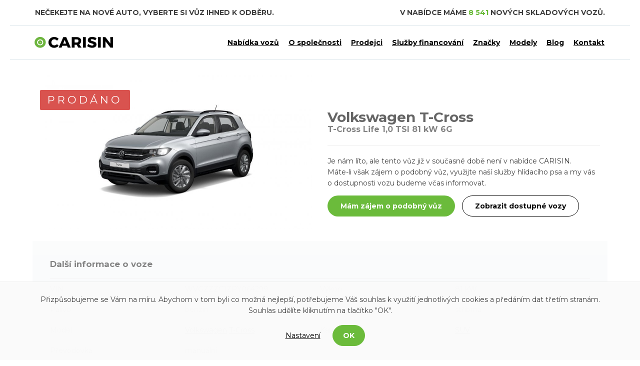

--- FILE ---
content_type: text/html; charset=utf-8
request_url: https://www.carisin.cz/109399/volkswagen/t-cross.html
body_size: 6988
content:
<!DOCTYPE html>
<html lang="cs">
<head>
<meta charset="utf-8">
<meta http-equiv="X-UA-Compatible" content="IE=edge">
<meta content="width=device-width, initial-scale=1" name="viewport">
<meta name="seznam-wmt" content="8mI40bIPh0LFDJrU5mLkEEEjLPsoACCV">
<title>Nový Volkswagen T-Cross T-Cross Life 1,0 TSI 81 kW 6G 545 000 Kč skladem | Carisin.cz</title>
<meta name="description" content="Nový vůz Volkswagen T-Cross benzín SUV 545 000 Kč skladem v několika městech po celé ČR. Spojíme vás přímo s prodejcem, kterému můžete zaslat poptávku.">
    <meta property="og:url"           content="https://www.carisin.cz/109399/volkswagen/t-cross.html">
    <meta property="og:type"          content="website">
    <meta property="og:title"         content="Volkswagen T-Cross">
    <meta property="og:description"   content="Nový vůz Volkswagen T-Cross, T-Cross Life 1,0 TSI 81 kW 6G, barva stříbrná v ceně 545 000 Kč">
    <meta property="og:image"         content="/static/image/1423346cf284c83d60269b4b7b60569a">
<script type="application/ld+json">
{
  "@context": "https://schema.org/",
  "@type": "Product",
  "name": "Volkswagen T-Cross",
  "image": [
        "https://www.carisin.cz/web-data/cars/109399/front_63a587e5cbbdb.jpg"
   ],
  "description": "Skladový vůz Volkswagen T-Cross, T-Cross Life 1,0 TSI 81 kW 6G, barva stříbrná v ceně 545 000 Kč",
  "brand": {
    "@type": "Brand",
    "name": "Volkswagen"
  },
  "offers": {
    "@type": "Offer",
    "url": "https://www.carisin.cz/109399/volkswagen/t-cross.html",
    "priceCurrency": "Kč",
    "price": "545000",
    "seller": {
      "@type": "Organization",
      "name": "Gerhard Horejsek a spol., s.r.o. Volkswagen"
    }
  }
}
</script><link rel="stylesheet" type="text/css" href="/webtemp/cssloader-43315ef9e8bb.css?1670406875">
<link href="https://fonts.googleapis.com/css?family=Montserrat:400,700&display=swap&subset=latin-ext" rel="stylesheet" media="print" onload="this.media='all'">
<link href="/css/libs/fontawesome-all.min-front.css" rel="stylesheet" media="print" onload="this.media='all'">
<script type="text/javascript" src="/webtemp/jsloader-0e0fe4efa01e.js?1632903472"></script>
<link rel="apple-touch-icon" sizes="180x180" href="/img/favicons-carisin/apple-touch-icon.png">
<link rel="icon" type="image/png" sizes="32x32" href="/img/favicons-carisin/favicon-32x32.png">
<link rel="icon" type="image/png" sizes="16x16" href="/img/favicons-carisin/favicon-16x16.png">
<link rel="manifest" href="/img/favicons-carisin/site.webmanifest">
<link rel="mask-icon" href="/img/favicons-carisin/safari-pinned-tab.svg" color="#6bbb3b">
<meta name="msapplication-TileColor" content="#da532c">
<meta name="theme-color" content="#ffffff">
<meta name="robots" content="index, follow">
<script src="https://maps.googleapis.com/maps/api/js?key=AIzaSyBIdfG99-UJGUS3jVOvj0A0QWpH4FzXESU&libraries=places" async defer></script>
<meta name="facebook-domain-verification" content="481atunwsojfgv2u43297df7qgnbrq">


<script>
    (function(ci){
        var ef=window[ci]=function(){
            return ef.q.push(arguments);
        };
        ef.q=[];ef.a={};
    })('ci360');
</script>
<script async data-efname='ci360' data-a='c09c39759400010ceaa6f448' src='https://execution-ci360.byadf.cz/js/ot-all.min.js' id='ob-script-async'></script>
<script src="https://cdnjs.cloudflare.com/ajax/libs/crypto-js/3.1.2/rollups/md5.js"></script>

</head>
    <body>
        <noscript><iframe src="https://www.googletagmanager.com/ns.html?id=GTM-56CTX5V" height="0" width="0" style="display:none;visibility:hidden"></iframe></noscript>

<div class="loader-wrapper">
    <div class="loader-inner">
        <p><i class="fas fa-circle-notch fa-spin"></i></p>
    </div>
</div><div id="header">
    <div class="container-wide">
            <div class="container hidden-xs">
                <div class="row">
                    <div class="col-md-6">
                        <p class="header-slogan hidden-sm hidden-xs verticalFlip">
                            <span>Nečekejte na nové auto, vyberte si vůz ihned k odběru.</span>
                            <span>Skladová auta v celkové hodnotě téměř 7,5 miliardy Kč.</span>
                            <span>Nejširší výběr nových skladových vozů ihned k odběru.</span>
                            <span>Denně aktualizovaná nabídka nových skladových vozů.</span>
                            <span>Kontaktujte prodejce s nezávaznou poptávkou na konkrétní vůz.</span>
                        </p>
                    </div>
                    <div class="col-md-6 text-right">
                        <p class="header-headline">
                            V nabídce máme <span class="green">8 541</span> nových skladových vozů.
                        </p>
                    </div>
                </div>
            </div>
            <div class="header-breaker hidden-xs"></div>
        <div class="container header-sticky-container">
            <div class="row">
                <div class="col-logo">
                    <a href="/"><img class="logo" src="/img/logo-carisin.svg" alt="CARISIN"></a>
                </div>
                <div class="col-header-buttons header-buttons text-right">
<nav class="navbar navbar-top">
    <!-- Brand and toggle get grouped for better mobile display -->
    <div class="navbar-menu">
        <button type="button" id="pages-menu-button" class="navbar-toggle" >
            <span class="icon-bar"></span>
            <span class="icon-bar"></span>
            <span class="icon-bar"></span>
        </button>
    </div>
    <script>
        $(".navbar-toggle").click(function(){
            $("#mobile-menu").toggleClass("active");
        });
    </script>
    <!-- Collect the nav links, forms, and other content for toggling -->
    <div class="navbar-collapse collapse menu" id="mobile-menu">
        <ul>
            <li class="front-item">
                <a href="/nabidka-vozu/">Nabídka vozů</a>
            </li>
                    <li class="front-item">
                            <a href="/p/1/o-spolecnosti-carisin.html">O společnosti</a>
                    </li>
                    <li class="front-item">
                            <a href="/p/8/dealersky-prodej-skladovych-vozu.html">Prodejci</a>
                    </li>
                    <li class="front-item">
                            <a href="/p/9/financovani-skladovych-vozu.html">Služby financování</a>
                    </li>
                    <li class="front-item">
                            <a href="/p/10/znacky-skladovych-vozu.html">Značky</a>
                    </li>
                    <li class="front-item">
                            <a href="/p/11/modely-skladovych-vozu.html">Modely</a>
                    </li>
                    <li class="front-item">
                            <a href="/blog">Blog</a>
                    </li>
                    <li class="front-item">
                            <a href="/p/2/kontakt.html">Kontakt</a>
                    </li>
        </ul>
        <ul class="visible-xs mobile-menu-bottom-content">
            <li>
                <a href="/manager/" class="front-item">Vstup pro autosalon</a>
            </li>
                <li>
                    <a href="/application/request-for-access" class="front-item">Registrovat autosalon</a>
                </li>
        </ul>
    </div>
</nav>                </div>
            </div>
        </div>
        <div class="header-breaker"></div>
    </div>
</div>

            <div class="content-wrapper">
                    <div class="floating-banners car-detail" id="snippet--banners">
                        
                            <div class="floating-banner-left">
                                <a href="https://www.rl.cz/uver-na-auto/" onclick="clickBanner(11); ownCallGTM('Interní banner', 'Raiffeisen leasing', 'https://www.rl.cz/uver-na-auto/');"><img src="/web-data/plugins/banners/65d349cc41fb1.jpg" alt="Raiffeisen leasing"></a>
                            </div>
                            <div class="floating-banner-right">
                                <a href="https://www.rl.cz/uver-na-auto/" onclick="clickBanner(11); ownCallGTM('Interní banner', 'Raiffeisen leasing', 'https://www.rl.cz/uver-na-auto/');"><img src="/web-data/plugins/banners/65d349cc41fb1.jpg" alt="Raiffeisen leasing"></a>
                            </div>
                    </div>
                <div class="container">

<div id="page">
    <div class="car-detail archive">
        <div class="row">
            <div class="col-md-6 car-detail-gallery ">
                <div class="sticker-sold">
                    <span>Prodáno</span>
                </div>
    <div class="owl-carousel car-gallery-mobile">
            <div>
                <img src="/static/image/1423346cf284c83d60269b4b7b60569a" alt="Volkswagen T-Cross, T-Cross Life 1,0 TSI 81 kW 6G, barva stříbrná">
            </div>
    </div>

<script>
    var owl = $('.owl-carousel');
    owl.owlCarousel({
        items: 1,
        navigation: true,
        navigationText: ["<img src='/img/arrow-left.svg'>","<img src='/img/arrow-left.svg'>"],
        //navigationText: ["<i class='fa fa-chevron-left'>","<i class='fa fa-chevron-right'>"],
        loop: true,
        conrols: true,
        slideSpeed : 200,
        paginationSpeed : 800,
        rewindSpeed : 1000,
        autoPlay : true,
        responsiveClass:true,
        transitionStyle : "fade",
        itemsDesktop: [1000, 1],
        itemsDesktopSmall: [900, 1],
        itemsTablet: [600, 1]
    });
</script>            </div>
            <div class="col-md-6 nopadding-xs">

                <div class="sold-car-detail-information">
                    <h1 class="car-detail-headline">
                        Volkswagen T-Cross
                    </h1>
                        <span class="car-motorization">
                            T-Cross Life 1,0 TSI 81 kW 6G
                        </span>
                        <div id="contactModal" class="modal fade" tabindex="-1" role="dialog" aria-labelledby="contact-modal">
                            <div class="modal-dialog modal-lg" role="document">
                                <div class="modal-content">
                                    <div class="modal-inner text-center">
                                        <button type="button" class="close" data-dismiss="modal" aria-label="Close">
                                            <span aria-hidden="true">&times;</span>
                                        </button>
                                        <h1>Gerhard Horejsek a spol., s.r.o. Volkswagen</h1>
                                        <p>
                                                <span class="mega green"><strong>+420725730430</strong></span><br>
                                            <span>CARISIN = nové skladové vozy ihned k odběru na jednom místě</span>
                                        </p>
                                        <p>
                                            Oblouková 1444/11, Děčín, 40501
                                        </p>
                                    </div>
                                    <iframe src="https://www.google.com/maps/embed/v1/place?key=AIzaSyBIdfG99-UJGUS3jVOvj0A0QWpH4FzXESU&q=Oblouková 1444/11,Děčín,40501" width="1200" height="400" frameborder="0" style="border:0" allowfullscreen></iframe>
                                </div>
                            </div>
                        </div>
                </div>

                <hr>
                <p>
                    Je nám líto, ale tento vůz již v současné době není v nabídce CARISIN.<br>
                    Máte-li však zájem o podobný vůz, využijte naší služby hlídacího psa a my vás o dostupnosti vozu budeme včas informovat.
                </p>
                <p class="buttons-group">
                    <a href="/hlidaci-pes.html?car_id=109399" class="btn btn-green">Mám zájem o podobný vůz</a> <a href="#similar-available-cars" class="btn btn-shadow">Zobrazit dostupné vozy</a>
                </p>
            </div>
        </div>

        <div class="car-information-box sold-car-detail-information">
            <h3>Další informace o voze</h3>
            <table class="table table-car-info">
                <tr>
                    <td>VIN</td><td>WVGZZZC1ZPY064299</td>
                </tr>
                <tr>
                    <td>Výkon</td><td>81 kW</td>
                </tr>
                <tr>
                    <td>Palivo</td><td>benzín</td>
                </tr>
                <tr>
                    <td>Barva</td><td>stříbrná</td>
                </tr>
                <tr>
                    <td>Model</td>
                    <td>
                        <a href="/znacka/118/volkswagen.html">Volkswagen</a>
                        <a href="/model/7072/volkswagen/t-cross.html">T-Cross</a>
                    </td>
                </tr>
                <tr>
                    <td>Karoserie</td>
                    <td>
                        <a href="/typ/8/SUV.html">SUV</a>
                    </td>
                </tr>
                <tr>
                    <td>Převodovka</td><td>manuální</td>
                </tr>
            </table>
            <div id="similar-available-cars"></div>
        </div>
            <div class="car-text">
                <h3>Výbava</h3>
                <ul class="car-equipment">
                        <li>Nekuřácké provedení</li>
                        <li>Sada nářadí a zvedák vozu</li>
                        <li>Elektronický stabilizační program ESP</li>
                        <li>Vnitřní zpětné zrcátko</li>
                        <li>Omezovač rychlosti</li>
                        <li>Osvětlení zavazadlového prostoru</li>
                        <li>Zimní paket</li>
                        <li>Elektrické ovládání oken</li>
                        <li>Automatická klimatizace Climatronic</li>
                        <li>Manuální klimatizace</li>
                        <li>Kryt zavazadlového prostoru</li>
                        <li>Dálkově ovládané centrální zamykání</li>
                        <li>Asistent pro rozjezd do kopce</li>
                        <li>Systém sledování únavy řidiče</li>
                        <li>Front Assist</li>
                        <li>Make-up zrcátka ve slunečních clonách</li>
                        <li>Tříbodové bezpečnostní pásy</li>
                        <li>Vnější zpětná zrcátka el. nastavitelná</li>
                        <li>Výstražný trojúhelník</li>
                        <li>Čelní airbagy řidiče a spolujezdce</li>
                        <li>Paket Světla a výhled</li>
                        <li>Digitální radiopřijímač (DAB+)</li>
                        <li>2 reproduktory</li>
                        <li>Automatický spínač světlometů</li>
                        <li>Hlavice řadicí páky v kůži</li>
                        <li>Lane Assist</li>
                        <li>Palubní literatura v českém jazyce</li>
                        <li>Palubní počítač "Plus"</li>
                        <li>Systém rozpoznání chodce</li>
                        <li>Čelní sklo tepelně izolující</li>
                        <li>Vnější zpětná zrcátka el. sklopná</li>
                        <li>ACC - automatická regulace odstupu</li>
                        <li>Odkládací kapsy</li>
                        <li>Ukazatel stavu nádržky ostřikovačů</li>
                        <li>Telefonní rozhraní</li>
                        <li>Prodloužená záruka 4 roky/80.000 km</li>
                        <li>Parkovací systém ParkPilot</li>
                        <li>Boční a hlavové airbagy</li>
                        <li>Dělená sklopná a posuvná zadní sedadla</li>
                        <li>Halogenové přední světlomety</li>
                        <li>ISOFIX na sedadle spolujezdce</li>
                        <li>Interiérový dekor "Pineapple"</li>
                        <li>LED zadní světla</li>
                        <li>Látkové čalounění sedadel "Triangles"</li>
                        <li>Středová loketní opěrka vpředu</li>
                        <li>Transportní fólie</li>
                        <li>Varování nezapnutých bezpečnostních pásů</li>
                        <li>Výškově nastavitelná přední sedadla</li>
                        <li>Zásuvka pod sedadlem spolujezdce</li>
                        <li>eCall</li>
                        <li>Podélné střešní nosiče - černé</li>
                        <li>Digital Cockpit</li>
                        <li>Rezervní kolo dojezdové</li>
                        <li>Multifunkční volant v kůži</li>
                        <li>Zcela sklopné opěradlo spolujezdce</li>
                        <li>Nepřímá kontrola poklesu tlaku v pneu</li>
                        <li>16" kola z lehké slitiny Belmont</li>
                        <li>USB-C port 2x vpředu</li>
                        <li>Rukojeť ruční brzdy v kůži</li>
                        <li>Audiosystém Composition</li>
                </ul>
            </div>

            <div class="lifted-shadow"></div>
            <div class="car-detail-similar-cars">
                    <h2 class="text-center-xs">Další vozy prodejce ihned k odběru</h2>
                <div class="row row-similar-cars">
<div class="similar-cars" data-car_list_id=""></div>
<div class="">

</div>

                </div>
            </div>

    </div>
</div>                </div>
            </div>
<div id="footer">
    <div class="container">
        <div class="row">
            <div class="col-md-3 col-xs-6">
                    <h2>TOP značky</h2>
                    <ul>
                            <li>
                                <a href="/znacka/108/skoda.html">
                                    Škoda
                                </a>
                            </li>
                            <li>
                                <a href="/znacka/42/hyundai.html">
                                    Hyundai
                                </a>
                            </li>
                            <li>
                                <a href="/znacka/69/mazda.html">
                                    Mazda
                                </a>
                            </li>
                            <li>
                                <a href="/znacka/87/peugeot.html">
                                    Peugeot
                                </a>
                            </li>
                            <li>
                                <a href="/znacka/30/ford.html">
                                    Ford
                                </a>
                            </li>
                            <li>
                                <a href="/znacka/53/jeep.html">
                                    Jeep
                                </a>
                            </li>
                            <li>
                                <a href="/znacka/86/opel.html">
                                    Opel
                                </a>
                            </li>
                    </ul>
            </div>
            <div class="col-md-3 col-xs-6">
                    <h2>TOP modely</h2>
                    <ul>
                            <li>
                                <a href="/model/1241/skoda/fabia.html">
                                    Škoda Fabia
                                </a>
                            </li>
                            <li>
                                <a href="/model/7076/skoda/kamiq.html">
                                    Škoda Kamiq
                                </a>
                            </li>
                            <li>
                                <a href="/model/7026/skoda/karoq.html">
                                    Škoda Karoq
                                </a>
                            </li>
                            <li>
                                <a href="/model/1245/skoda/octavia.html">
                                    Škoda Octavia
                                </a>
                            </li>
                            <li>
                                <a href="/model/7024/skoda/scala.html">
                                    Škoda Scala
                                </a>
                            </li>
                            <li>
                                <a href="/model/7025/skoda/kodiaq.html">
                                    Škoda Kodiaq
                                </a>
                            </li>
                            <li>
                                <a href="/model/471/hyundai/i30.html">
                                    Hyundai i30
                                </a>
                            </li>
                    </ul>
            </div>
            <div class="clear-both visible-xs"></div>
            <div class="col-md-6">
                <h2>Pro dealery</h2>
                <div class="div-inline hidden-xs">
                    <a href="/manager/" class="btn btn-white">Vstup pro autosalon</a> &nbsp;
                        <a href="/p/6/pro-dealery.html" class="btn btn-white">Informace pro dealery</a>
                </div>
                    <p>Jste autosalon a chcete se více zviditelnit na portále CARISIN? Napište nám svůj kontakt na info@carisin.cz s žádostí o možnosti propagace a my Vás kontaktujeme do 24 hodin.</p>
            </div>
        </div>
    </div>
</div>
<div id="copyright">
    <div class="container">
        <div class="row">
            <div class="col-md-4 col-xs-6">
                <p>© 2019 - 2021 Carisin.cz</p>
            </div>
            <div class="col-md-4 hidden-xs text-center tipcars">
                <a href="https://www.tipcars.com/" title="Široká nabídka aut na TipCars" target="_blank" rel="noreferrer"><img src="https://www.tipcars.com/spoluprace/tipcars_a_modra.png" alt="TipCars.com - nabídka autobazarů"></a>
            </div>
            <div class="col-md-4 col-xs-6 text-right">
                <p>
                    <a href="/archiv.html" class="basic-link">Archiv vozů</a>
                    <a href="https://www.facebook.com/carisin.cz/" class="basic-link">Facebook</a>
                </p>
            </div>
            <div class="col-xs-12 visible-xs text-center tipcars" style="padding-bottom:60px;">
                <a href="https://www.tipcars.com/" title="Široká nabídka aut na TipCars" target="_blank" rel="noreferrer"><img src="https://www.tipcars.com/spoluprace/tipcars_a_modra.png" alt="TipCars.com - nabídka autobazarů"></a>
            </div>
        </div>
    </div>
</div>

<div id="snippet--'compare'"></div>


<div id="snippet--flashMessage"></div>
<div id="snippet--formModal"></div>        <script>
            $(document).ready(function() {
                DIP.Run();
            });
        </script>

<script async type="text/javascript" src="/webtemp/jsloader-aec15dfaf4cb.js?1602752454"></script>
    <script>
        $(function(){
            $('body').on('click', 'button.btn-settings', function(){
                $('.basic-c-setting').hide();
            });
        });
    </script>
    <section id="cbar">
        <div class="container">
            <div class="basic-c-setting">
                <p>
                    Přizpůsobujeme se Vám na míru. Abychom v tom byli co možná nejlepší, potřebujeme Váš souhlas k využití jednotlivých cookies a předáním dat třetím stranám. Souhlas udělíte kliknutím na tlačítko "OK".
                </p>
                <p>
                    <button class="btn btn-settings" type="button" data-toggle="collapse" data-target="#cookies-setting" aria-expanded="false" aria-controls="cookies-setting">
                        Nastavení
                    </button>
                    <a class="btn btn-ok" href="/109399/volkswagen/t-cross.html?do=cookiesBar-agreeAll">OK</a>
                </p>
            </div>
            <div class="collapse" id="cookies-setting">
                <div class="card card-body">
                    <p class="cookies-setting-headline">Nastavení cookie</p>
                    <p>Zde máte možnost povolit cookies podle Vašich preferencí.</p>
                    <form action="/109399/volkswagen/t-cross.html?do=cookiesBar-agreeCustom" method="post">
                        <div class="row">
                            <div class="col-md-12">
                                <label>
                                    <input name="marketing" type="checkbox" data-toggle="toggle" value="1">
                                    <p class="c-headline">Analytické a marketingové cookies</p>
                                    <p>Analytické cookies nám umožňují sledovat návštěvníky a jejich chování na stránkách, díky čemuž můžeme obsah neustále zdokonalovat a optimalizovat tak, aby bylo používání našeho webu co nejpohodlnější. Díky marketingových cookies můžeme lépe přizpůsobit naše reklamy Vašim potřebám. Bez souhlasu nebudeme moci přizpůsobit reklamní sdělení Vašim zájmům.</p>
                                </label>
                            </div>
                        </div>
                        <p>
                            <button class="btn btn-custom" type="submit">Souhlasím s vybranými</button>
                            <a href="/109399/volkswagen/t-cross.html?do=cookiesBar-agreeAll" class="btn btn-ok">Souhlasím se všemi</a>
                        </p>
                    </form>
                </div>
            </div>
        </div>
    </section>
        <script src='https://www.google.com/recaptcha/api.js' async></script>
    </body>
</html>